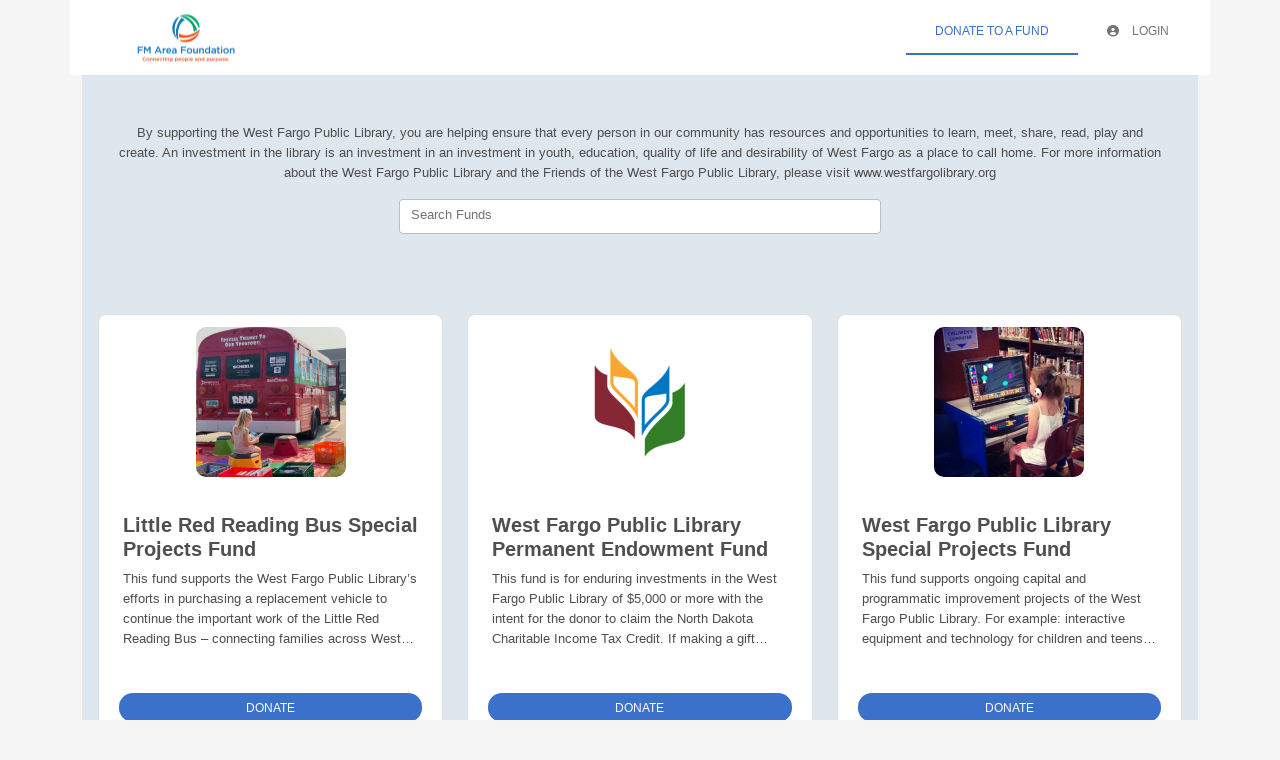

--- FILE ---
content_type: text/html
request_url: https://fargo.fcsuite.com/erp/donate/list?sorg_id=1100
body_size: 3920
content:
<!DOCTYPE html>
<html lang="en">
<head>
	<title>FM Area Foundation</title>

	<meta charset="utf-8" />
	<meta name="viewport" content="width=device-width, initial-scale=1.0, shrink-to-fit=no" />
	<meta http-equiv="x-ua-compatible" content="ie-edge" />
	<link rel="stylesheet" href="https://cdnjs.cloudflare.com/ajax/libs/font-awesome/6.0.0/css/all.min.css">
<link href="https://content.fcsuite.com/2026-01-21.1232/css/lib/bootstrap-5.3.2/bootstrap.min.css" rel="stylesheet" type="text/css" />
<link href="https://content.fcsuite.com/2026-01-21.1232/css/lib/mdb-7.0.0/mdb.min.css" rel="stylesheet" type="text/css" />

	<script type="text/javascript">var jsConfig = {"currency":"USD","date":{"date_mask":"mm/dd/yy","date_format":"US"},"gtag_id":null,"env":"live","locale":"en-US"}</script>
<script type="text/javascript" src="https://content.fcsuite.com/2026-01-21.1232/js/lib/jquery-3.6.1.min.js"></script>
<script type="text/javascript" src="https://content.fcsuite.com/2026-01-21.1232/js/lib/jquery-ui-1.13.2/jquery-ui.min.js"></script>
<script type="text/javascript" src="https://content.fcsuite.com/2026-01-21.1232/js/util/Foundant.min.js"></script>
<script type="text/javascript" src="https://content.fcsuite.com/2026-01-21.1232/js/pages/miro.min.js"></script>

	
	<link rel="icon" type="image/png" href="https://content.fcsuite.com/favicon/foundant.png">
	<style>.breadcrumbs a {
	color: #274F91;
}
.breadcrumbs a:hover {
	text-decoration: underline;
}
.donate .ft_event_ticket {
	margin-bottom: 1.3rem;
}
.donate .ft_event_ticket .input-group .input-group-text {
	height: 2.2rem;
	margin-left: 0rem;
	margin-right: 0rem;
	width: 2rem;
}
.donate .ft_event_ticket button, .donate .ft_event_ticket input {
	display: inline-block;
}
.donate .ft_event_ticket button[data-name="additional_donation"], .donate .ft_event_ticket button[data-name="additional_donation"] {
	width: 9.6rem;
}
.donate .ft_event_ticket input#additional_donation {
	height: 2.2rem;
	width: 2.9rem;
}
.donate .ft_event_ticket:last-of-type {
	margin-bottom: 0px !important;
}
.donate .ft_event_ticket_total {
	font-weight: bold;
}
.ft_banner {
	background-color: #ffffff;
	padding-bottom: 0.5rem;
	padding-top: 0.5rem;
	text-align: center;
	word-break: break-all;
}
.ft_banner ul, .ft_banner ol, .ft_footer ul, .ft_footer ol {
	list-style-position: inside;
	padding: 0px;
	padding-inline-start: 0px;
}
.ft_body {
	background-color: #f5f5f5;
	font-family: 'Ubuntu', Helvetica, sans-serif;
	font-size: 0.8rem;
}
.ft_body .ft_container .ft_navigation .ft_card {
	border: none;
}
.ft_bs_number_input {
	height: 2.2rem;
	width: 6rem;
}
.ft_btn_primary {
	background-color: #3b71ca;
}
.ft_btn_primary:active {
	background-color: #e96107;
	color: #ffffff;
}
.ft_btn_primary:active:focus {
	background-color: #e96107;
	color: #ffffff;
}
.ft_btn_primary:focus {
	background-color: #e96107;
	color: #ffffff;
}
.ft_btn_primary:focus, .ft_btn_primary:focus-visible {
	outline: auto !important;
}
.ft_btn_primary:hover {
	background-color: #e96107;
	color: #ffffff;
}
.ft_btn_primary_text {
	color: #ffffff;
}
.ft_btn_secondary {
	background-color: #3b71ca;
}
.ft_btn_secondary:active {
	background-color: #359e73;
	color: #ffffff;
}
.ft_btn_secondary:active:focus {
	background-color: #359e73;
	color: #ffffff;
}
.ft_btn_secondary:focus {
	background-color: #359e73;
	color: #ffffff;
}
.ft_btn_secondary:focus, .ft_btn_secondary:focus-visible {
	outline: auto !important;
}
.ft_btn_secondary:hover {
	background-color: #359e73;
	color: #ffffff;
}
.ft_btn_secondary_text {
	color: #ffffff;
}
.ft_card {
	background-color: #ffffff;
	border: 1px solid #E0E0E0;
	box-shadow: none;
}
.ft_closed_fund_text {
	color: red;
	font-weight: bold;
}
.ft_container {
	background-color: #f5f5f5;
}
.ft_content {
	background-color: #dee7ed;
	padding-bottom: 0.5rem;
	padding-top: 0.5rem;
}
.ft_event_summary_item_add, .ft_event_summary_item_update {
	height: 2.2rem;
	width: 6.5rem;
}
.ft_footer {
	background-color: #f5f5f5;
	padding-bottom: 0.5rem;
	padding-top: 0.5rem;
	text-align: center;
}
.ft_grant_catalog_grid .ft_grant_catalog_list_add {
	margin-left: 0.6rem;
	width: 96%;
}
.ft_grant_catalog_list .ft_card .card-body {
	padding: 0px;
}
.ft_grant_catalog_list .ft_grant_catalog_list_inputs {
	width: 6rem;
}
.ft_grant_cycle_chip {
	bottom: 5px;
	margin-left: 1rem;
	position: relative;
}
.ft_header {
	background-color: #dee7ed;
	padding-bottom: 0.5rem;
	padding-top: 0.5rem;
	text-align: center;
}
.ft_navigation {
	background-color: #ffffff;
	padding-bottom: 0.5rem;
	padding-top: 0.5rem;
}
.ft_navigation_group {
	background-color: #ffffff;
}
.ft_navigation_item {
	background-color: #ffffff;
}
.ft_navigation_item .nav-link:focus, .ft_navigation_item .nav-link:focus-visible {
	outline: auto !important;
}
.ft_p_multiline_truncate {
	-webkit-box-orient: vertical;
	-webkit-line-clamp: 4;
	display: -webkit-box;
	overflow: hidden;
}
.portal .datepicker-toggle-icon {
	padding-bottom: 0.35rem;
	padding-right: 0.25rem;
}
.portal .ft_container .ft_content .card {
	border: 1px solid #E0E0E0;
	box-shadow: none;
}
.portal .ft_content {
	padding-bottom: 0.5rem;
	padding-top: 0px;
}
.portal .ft_content .dt-length label {
	padding-left: 0.75em;
}
.portal .ft_content .dt-search label {
	padding-right: 0.75em;
}
.portal .ft_left_nav {
	border-right: 1px solid #E0E0E0;
	padding-left: 0px;
	padding-right: 0px;
}
.portal .ft_navigation {
	padding-left: 1rem;
	padding-right: 0.5rem;
}
.portal .select-dropdown-container {
	min-width: max-content !important;
}
.progress {
	border-radius: 1rem;
	height: 0.6rem;
	margin-left: 0rem;
	margin-right: 0rem;
	margin-top: 0.5rem;
}
.skip-to-content {
	background-color: white;
	color: #2D3B4A;
	height: 1px;
	left: -10000px;
	overflow: hidden;
	padding: 1rem;
	position: absolute;
	top: auto;
	width: 1px;
	z-index: 9999;
}
.skip-to-content:focus {
	height: auto;
	left: 2px;
	top: 2px;
	width: auto;
}
@media  (max-width: 768px){
	.portal .form-check-input[type=checkbox] {
		margin-right: 0px;
	}
	.portal .ft_card div.col-6:has(.mb-4) div[class*="col"] {
		margin-bottom: 5px;
		width: 100%;
	}
	.portal .ft_card form div[class*="col"] {
		width: 100%;
	}
	.portal .ft_card.mb-4 .col {
		flex: auto;
		margin: 5px 0;
	}
	.portal .ft_container>.ft_content .ft_content_right {
		width: 100%;
	}
	.portal .ft_container>.ft_content .ft_left_nav {
		width: 100%;
	}
	.portal .ft_content_right .col-3 , .ft_content_right .col-4 {
		width: 100%;
	}
	.portal .ft_navigation > .col-auto {
		width: 100%;
	}
	.portal .select-wrapper > .form-outline {
		margin-bottom: 10px;
	}
	.portal div.dt-container .dt-search input {
		width: calc(100% - 70px);
	}
	.portal div.dt-container div.dt-layout-row:not(.dt-layout-table) div.dt-layout-cell {
		text-align: right !important;
	}
}
h1 {
	font-size: 1.5rem;
	font-weight: bold;
}
h2 {
	font-size: 1.25rem;
	font-weight: bold;
}
h3 {
	font-size: 1rem;
	font-weight: bold;
}
h4 {
	font-size: 0.7rem;
}
</style>
	</head>
<body class="ft_body donate"><a href="#ft_content" class="skip-to-content">Skip to content</a>
<div class="ft_container container">
	<div class="row ft_navigation sticky-top" style="min-height: 75px;">
		<div class="col-auto">
			<div class="ft_card card p-1">
				
			<a href="https://www.areafoundation.org/"><div style="position: relative; width: 200px; height: 50px; overflow: hidden;"><img src="https://content.fcsuite.com/oimages/fargo/5443.png" width="200" height="133" alt="Giving hub logo" style="position: absolute; top: 50%; left: 50%; transform: translate(-50%, -50%);"></div></a>
				
			</div>
		</div>
			
		
		
		
		<div class="col-sm-12 col-md ft_top_nav">
			<ul id="long_nav" class="d-none d-md-flex ft_navigation_group nav nav-tabs nav-tabs-hover justify-content-end">
			
				<li class="ft_navigation_item nav-item action">
					<a href="/erp/donate/list?sorg_id=1100" class="nav-link active">
					
					
					Donate To A Fund
					</a>
				</li>
			
				<li class="ft_navigation_item nav-item action">
					<a href="/erp/portal" class="nav-link">
					
					<i class="fas fa-circle-user" style="padding-right: 10px;"></i>
					Login
					</a>
				</li>
			
				<li class="ft_navigation_item nav-item donate_cart_nav_item d-none">
					<a href="/erp/donate/checkout?sorg_id=1100" class="nav-link">
					
					<i class="fas fa-basket-shopping" style="padding-right: 10px;"></i>
					$0.00
					</a>
				</li>
			
			</ul>
			<div id="hamburger_nav" class="d-sm-flex d-md-none" style="position: absolute; top: 25px; right: 22px;">
<button data-mdb-button-init class="navbar-toggler ms-auto" type="button" data-mdb-collapse-init data-mdb-target="#hamburger_toggle" aria-controls="navbarToggleExternalContent3" aria-expanded="false" aria-label="Toggle navigation"><i class="fas fa-bars fa-2x"></i> </button></div>
<div class="collapse" id="hamburger_toggle">
<div class="bg-body-tertiary p-3">
<a href="/erp/donate/list?sorg_id=1100" class="btn btn-link btn-block m-0 text-body">Donate To A Fund</a>
<a href="/erp/portal" class="btn btn-link btn-block m-0 text-body"><i class="fas fa-circle-user" style="padding-right: 10px;"></i>Login</a>
<a href="/erp/donate/checkout?sorg_id=1100" class="btn btn-link btn-block m-0 text-body"><i class="fas fa-basket-shopping" style="padding-right: 10px;"></i>$0.00</a>
</div>
</div>

		</div>
		
	</div>

<div class="ft_header p-5">
	<div class="row">
	
		By supporting the West Fargo Public Library, you are helping ensure that every person in our community has resources and opportunities to learn, meet, share, read, play and create. An investment in the library is an investment in an investment in youth, education, quality of life and desirability of West Fargo as a place to call home. For more information about the West Fargo Public Library and the Friends of the West Fargo Public Library, please visit www.westfargolibrary.org


	
	</div>
	<div class="row justify-content-md-center p-3">
		<div class="col-sm-12 col-md-6">
			<div class="input-group" data-auto-focus="disable">

<div id="async" class="form-outline autocomplete" data-mdb-input-init data-widget="bs_autocomplete" data-search-url="/erp/donate/list/search" data-filters="&#123;&#34;sorg&#95;id&#34;&#58;&#34;1100&#34;&#125;" data-search-args="&#123;&#34;show&#95;servicearea&#34;&#58;&#34;&#34;&#44;&#34;show&#95;granttype&#34;&#58;&#34;&#34;&#125;">
<input id="bs_autocomplete" type="search" class="form-control bg-white">
<label for="bs_autocomplete" class="form-label">Search Funds</label>
</div>



			</div>
		</div>
	</div>
</div>
<div id="ft_content" class="ft_content p-3">

<div class="row row-cols-sm-1 row-cols-md-3">

	<div class="col-sm-12 col-md mb-3">
		<div class="ft_card card h-100">
			
			<div class="card-header align-self-center border-0">
			
				
				<div style="position: relative; width: 150px; height: 150px; overflow: hidden; border-radius: 10px;"><img src="https://content.fcsuite.com/oimages/fargo/3030.jpg" width="150" height="150" alt="Little Red Reading Bus Special Projects Fund" style="position: absolute; top: 50%; left: 50%; transform: translate(-50%, -50%);"></div>
				
			
			</div>
			
			<div class="card-body">
				<h2 class="card-title">Little Red Reading Bus Special Projects Fund</h2>
				
				<div class="card-text ft_p_multiline_truncate">This fund supports the West Fargo Public Library’s efforts in purchasing a replacement vehicle to continue the important work of the Little Red Reading Bus – connecting families across West Fargo with reading, fun and friendship so kids are motivated to read and succeed. Gifts to this fund are tax deductible.</div>
			</div>
			<div class="card-footer border-0">
				<div class="row p-2">
					<a href="/erp/donate/create?funit_id=3103&sorg_id=1100" class="shadow-0 btn btn-sm btn-rounded btn-primary ft_btn_primary ft_btn_primary_text">Donate</a>
				</div>
			</div>
		</div>
	</div>

	<div class="col-sm-12 col-md mb-3">
		<div class="ft_card card h-100">
			
			<div class="card-header align-self-center border-0">
			
				
				<div style="position: relative; width: 150px; height: 150px; overflow: hidden; border-radius: 10px;"><img src="https://content.fcsuite.com/oimages/fargo/3032.png" width="150" height="150" alt="West Fargo Public Library Permanent Endowment Fund" style="position: absolute; top: 50%; left: 50%; transform: translate(-50%, -50%);"></div>
				
			
			</div>
			
			<div class="card-body">
				<h2 class="card-title">West Fargo Public Library Permanent Endowment Fund</h2>
				
				<div class="card-text ft_p_multiline_truncate">This fund is for enduring investments in the West Fargo Public Library of $5,000 or more with the intent for the donor to claim the North Dakota Charitable Income Tax Credit. If making a gift under $5,000, please consider donating directly to the West Fargo Public Library Special Projects Fund.

</div>
			</div>
			<div class="card-footer border-0">
				<div class="row p-2">
					<a href="/erp/donate/create?funit_id=3100&sorg_id=1100" class="shadow-0 btn btn-sm btn-rounded btn-primary ft_btn_primary ft_btn_primary_text">Donate</a>
				</div>
			</div>
		</div>
	</div>

	<div class="col-sm-12 col-md mb-3">
		<div class="ft_card card h-100">
			
			<div class="card-header align-self-center border-0">
			
				
				<div style="position: relative; width: 150px; height: 150px; overflow: hidden; border-radius: 10px;"><img src="https://content.fcsuite.com/oimages/fargo/3129.jpg" width="150" height="150" alt="West Fargo Public Library Special Projects Fund" style="position: absolute; top: 50%; left: 50%; transform: translate(-50%, -50%);"></div>
				
			
			</div>
			
			<div class="card-body">
				<h2 class="card-title">West Fargo Public Library Special Projects Fund</h2>
				
				<div class="card-text ft_p_multiline_truncate">This fund supports ongoing capital and programmatic improvement projects of the West Fargo Public Library. For example: interactive equipment and technology for children and teens. Gifts to this fund are tax deductible

</div>
			</div>
			<div class="card-footer border-0">
				<div class="row p-2">
					<a href="/erp/donate/create?funit_id=3102&sorg_id=1100" class="shadow-0 btn btn-sm btn-rounded btn-primary ft_btn_primary ft_btn_primary_text">Donate</a>
				</div>
			</div>
		</div>
	</div>

</div>


<div class="ft_card card p-3">
	<a href="/erp/donate/list?sorg_id=1100&showlist=1" class="shadow-0 btn btn-sm btn-rounded btn-secondary ft_btn_secondary ft_btn_secondary_text">Show Additional Funds</a>
</div>
</div>

<div class="fixed-top" id="google_translate_element"></div><script type="text/javascript">
function googleTranslateElementInit() {
    new google.translate.TranslateElement({pageLanguage: 'en', layout: google.translate.TranslateElement.InlineLayout.SIMPLE}, 'google_translate_element');
}
</script><script type="text/javascript" src="//translate.google.com/translate_a/element.js?cb=googleTranslateElementInit"></script>
</div>
<script type="text/javascript" src="https://content.fcsuite.com/2026-01-21.1232/js/lib/bootstrap-5.3.2/bootstrap.min.js"></script>
<script type="text/javascript" src="https://content.fcsuite.com/2026-01-21.1232/js/lib/mdb-7.0.0/mdb.umd.min.js"></script>

</body>
</html>

--- FILE ---
content_type: text/javascript
request_url: https://content.fcsuite.com/2026-01-21.1232/js/util/Foundant.Widgets.BSAutoComplete.min.js
body_size: 318
content:
function _init_element(el){const auto_complete=new mdb.Autocomplete(el,{filter:async query=>{const url=el.getAttribute("data-search-url");if(!url)return[{name:"Error: no data-search-url"}];const params=new FormData;params.append("q",query);const filters=el.getAttribute("data-filters");filters&&params.append("filters",filters);const search_args=el.getAttribute("data-search-args");search_args&&params.append("search_args",search_args);const search_key=el.getAttribute("data-search-value");search_key&&params.append("key",search_key);const response=await fetch(url,{method:"POST",body:params});return await response.json()},displayValue:value=>value.name,threshold:2});return el.addEventListener("itemSelect.mdb.autocomplete",evt=>{_item_selected(el,evt)}),auto_complete}function _item_selected(_el,evt){Object.hasOwn(evt.value,"url")&&(window.location.href=evt.value.url)}Foundant.Widgets.BSAutoComplete=Foundant.Widgets.BSAutoComplete||{},Foundant.Widgets.BSAutoComplete=function(el){_init_element(el)};